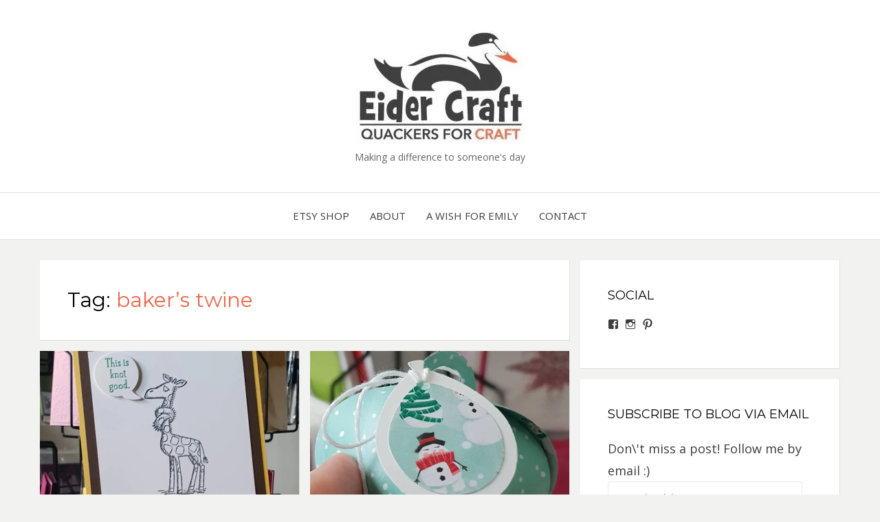

--- FILE ---
content_type: text/html; charset=UTF-8
request_url: http://eidercraft.com/tag/bakers-twine/
body_size: 17132
content:
<!DOCTYPE html>
<html lang="en-AU">
<head>
<meta charset="UTF-8">
<meta name="viewport" content="width=device-width, initial-scale=1.0">
<link rel="profile" href="http://gmpg.org/xfn/11">
<link rel="pingback" href="http://eidercraft.com/xmlrpc.php" />

<meta name='robots' content='index, follow, max-image-preview:large, max-snippet:-1, max-video-preview:-1' />

	<!-- This site is optimized with the Yoast SEO plugin v23.5 - https://yoast.com/wordpress/plugins/seo/ -->
	<title>baker&#039;s twine Archives -</title>
	<link rel="canonical" href="https://eidercraft.com/tag/bakers-twine/" />
	<meta property="og:locale" content="en_US" />
	<meta property="og:type" content="article" />
	<meta property="og:title" content="baker&#039;s twine Archives -" />
	<meta property="og:url" content="https://eidercraft.com/tag/bakers-twine/" />
	<meta name="twitter:card" content="summary_large_image" />
	<script type="application/ld+json" class="yoast-schema-graph">{"@context":"https://schema.org","@graph":[{"@type":"CollectionPage","@id":"https://eidercraft.com/tag/bakers-twine/","url":"https://eidercraft.com/tag/bakers-twine/","name":"baker's twine Archives -","isPartOf":{"@id":"https://eidercraft.com/#website"},"primaryImageOfPage":{"@id":"https://eidercraft.com/tag/bakers-twine/#primaryimage"},"image":{"@id":"https://eidercraft.com/tag/bakers-twine/#primaryimage"},"thumbnailUrl":"https://i0.wp.com/eidercraft.com/wp-content/uploads/2020/06/EiderCraft-Giraffe-colour-in-card-5.jpg?fit=888%2C888&ssl=1","breadcrumb":{"@id":"https://eidercraft.com/tag/bakers-twine/#breadcrumb"},"inLanguage":"en-AU"},{"@type":"ImageObject","inLanguage":"en-AU","@id":"https://eidercraft.com/tag/bakers-twine/#primaryimage","url":"https://i0.wp.com/eidercraft.com/wp-content/uploads/2020/06/EiderCraft-Giraffe-colour-in-card-5.jpg?fit=888%2C888&ssl=1","contentUrl":"https://i0.wp.com/eidercraft.com/wp-content/uploads/2020/06/EiderCraft-Giraffe-colour-in-card-5.jpg?fit=888%2C888&ssl=1","width":888,"height":888},{"@type":"BreadcrumbList","@id":"https://eidercraft.com/tag/bakers-twine/#breadcrumb","itemListElement":[{"@type":"ListItem","position":1,"name":"Home","item":"https://eidercraft.com/"},{"@type":"ListItem","position":2,"name":"baker's twine"}]},{"@type":"WebSite","@id":"https://eidercraft.com/#website","url":"https://eidercraft.com/","name":"","description":"Making a difference to someone&#039;s day","potentialAction":[{"@type":"SearchAction","target":{"@type":"EntryPoint","urlTemplate":"https://eidercraft.com/?s={search_term_string}"},"query-input":{"@type":"PropertyValueSpecification","valueRequired":true,"valueName":"search_term_string"}}],"inLanguage":"en-AU"}]}</script>
	<!-- / Yoast SEO plugin. -->


<link rel='dns-prefetch' href='//secure.gravatar.com' />
<link rel='dns-prefetch' href='//stats.wp.com' />
<link rel='dns-prefetch' href='//fonts.googleapis.com' />
<link rel='dns-prefetch' href='//v0.wordpress.com' />
<link rel='dns-prefetch' href='//i0.wp.com' />
<link rel='dns-prefetch' href='//c0.wp.com' />
<link rel='dns-prefetch' href='//widgets.wp.com' />
<link rel='dns-prefetch' href='//s0.wp.com' />
<link rel='dns-prefetch' href='//0.gravatar.com' />
<link rel='dns-prefetch' href='//1.gravatar.com' />
<link rel='dns-prefetch' href='//2.gravatar.com' />
<link rel="alternate" type="application/rss+xml" title=" &raquo; Feed" href="https://eidercraft.com/feed/" />
<link rel="alternate" type="application/rss+xml" title=" &raquo; Comments Feed" href="https://eidercraft.com/comments/feed/" />
<link rel="alternate" type="application/rss+xml" title=" &raquo; baker&#039;s twine Tag Feed" href="https://eidercraft.com/tag/bakers-twine/feed/" />
<script type="text/javascript">
/* <![CDATA[ */
window._wpemojiSettings = {"baseUrl":"https:\/\/s.w.org\/images\/core\/emoji\/14.0.0\/72x72\/","ext":".png","svgUrl":"https:\/\/s.w.org\/images\/core\/emoji\/14.0.0\/svg\/","svgExt":".svg","source":{"concatemoji":"http:\/\/eidercraft.com\/wp-includes\/js\/wp-emoji-release.min.js?ver=6.4.3"}};
/*! This file is auto-generated */
!function(i,n){var o,s,e;function c(e){try{var t={supportTests:e,timestamp:(new Date).valueOf()};sessionStorage.setItem(o,JSON.stringify(t))}catch(e){}}function p(e,t,n){e.clearRect(0,0,e.canvas.width,e.canvas.height),e.fillText(t,0,0);var t=new Uint32Array(e.getImageData(0,0,e.canvas.width,e.canvas.height).data),r=(e.clearRect(0,0,e.canvas.width,e.canvas.height),e.fillText(n,0,0),new Uint32Array(e.getImageData(0,0,e.canvas.width,e.canvas.height).data));return t.every(function(e,t){return e===r[t]})}function u(e,t,n){switch(t){case"flag":return n(e,"\ud83c\udff3\ufe0f\u200d\u26a7\ufe0f","\ud83c\udff3\ufe0f\u200b\u26a7\ufe0f")?!1:!n(e,"\ud83c\uddfa\ud83c\uddf3","\ud83c\uddfa\u200b\ud83c\uddf3")&&!n(e,"\ud83c\udff4\udb40\udc67\udb40\udc62\udb40\udc65\udb40\udc6e\udb40\udc67\udb40\udc7f","\ud83c\udff4\u200b\udb40\udc67\u200b\udb40\udc62\u200b\udb40\udc65\u200b\udb40\udc6e\u200b\udb40\udc67\u200b\udb40\udc7f");case"emoji":return!n(e,"\ud83e\udef1\ud83c\udffb\u200d\ud83e\udef2\ud83c\udfff","\ud83e\udef1\ud83c\udffb\u200b\ud83e\udef2\ud83c\udfff")}return!1}function f(e,t,n){var r="undefined"!=typeof WorkerGlobalScope&&self instanceof WorkerGlobalScope?new OffscreenCanvas(300,150):i.createElement("canvas"),a=r.getContext("2d",{willReadFrequently:!0}),o=(a.textBaseline="top",a.font="600 32px Arial",{});return e.forEach(function(e){o[e]=t(a,e,n)}),o}function t(e){var t=i.createElement("script");t.src=e,t.defer=!0,i.head.appendChild(t)}"undefined"!=typeof Promise&&(o="wpEmojiSettingsSupports",s=["flag","emoji"],n.supports={everything:!0,everythingExceptFlag:!0},e=new Promise(function(e){i.addEventListener("DOMContentLoaded",e,{once:!0})}),new Promise(function(t){var n=function(){try{var e=JSON.parse(sessionStorage.getItem(o));if("object"==typeof e&&"number"==typeof e.timestamp&&(new Date).valueOf()<e.timestamp+604800&&"object"==typeof e.supportTests)return e.supportTests}catch(e){}return null}();if(!n){if("undefined"!=typeof Worker&&"undefined"!=typeof OffscreenCanvas&&"undefined"!=typeof URL&&URL.createObjectURL&&"undefined"!=typeof Blob)try{var e="postMessage("+f.toString()+"("+[JSON.stringify(s),u.toString(),p.toString()].join(",")+"));",r=new Blob([e],{type:"text/javascript"}),a=new Worker(URL.createObjectURL(r),{name:"wpTestEmojiSupports"});return void(a.onmessage=function(e){c(n=e.data),a.terminate(),t(n)})}catch(e){}c(n=f(s,u,p))}t(n)}).then(function(e){for(var t in e)n.supports[t]=e[t],n.supports.everything=n.supports.everything&&n.supports[t],"flag"!==t&&(n.supports.everythingExceptFlag=n.supports.everythingExceptFlag&&n.supports[t]);n.supports.everythingExceptFlag=n.supports.everythingExceptFlag&&!n.supports.flag,n.DOMReady=!1,n.readyCallback=function(){n.DOMReady=!0}}).then(function(){return e}).then(function(){var e;n.supports.everything||(n.readyCallback(),(e=n.source||{}).concatemoji?t(e.concatemoji):e.wpemoji&&e.twemoji&&(t(e.twemoji),t(e.wpemoji)))}))}((window,document),window._wpemojiSettings);
/* ]]> */
</script>

<link rel='stylesheet' id='openid-css' href='http://eidercraft.com/wp-content/plugins/openid/f/openid.css?ver=519' type='text/css' media='all' />
<link rel='stylesheet' id='sbi_styles-css' href='http://eidercraft.com/wp-content/plugins/instagram-feed/css/sbi-styles.min.css?ver=6.10.0' type='text/css' media='all' />
<style id='wp-emoji-styles-inline-css' type='text/css'>

	img.wp-smiley, img.emoji {
		display: inline !important;
		border: none !important;
		box-shadow: none !important;
		height: 1em !important;
		width: 1em !important;
		margin: 0 0.07em !important;
		vertical-align: -0.1em !important;
		background: none !important;
		padding: 0 !important;
	}
</style>
<link rel='stylesheet' id='wp-block-library-css' href='https://c0.wp.com/c/6.4.3/wp-includes/css/dist/block-library/style.min.css' type='text/css' media='all' />
<link rel='stylesheet' id='mediaelement-css' href='https://c0.wp.com/c/6.4.3/wp-includes/js/mediaelement/mediaelementplayer-legacy.min.css' type='text/css' media='all' />
<link rel='stylesheet' id='wp-mediaelement-css' href='https://c0.wp.com/c/6.4.3/wp-includes/js/mediaelement/wp-mediaelement.min.css' type='text/css' media='all' />
<style id='jetpack-sharing-buttons-style-inline-css' type='text/css'>
.jetpack-sharing-buttons__services-list{display:flex;flex-direction:row;flex-wrap:wrap;gap:0;list-style-type:none;margin:5px;padding:0}.jetpack-sharing-buttons__services-list.has-small-icon-size{font-size:12px}.jetpack-sharing-buttons__services-list.has-normal-icon-size{font-size:16px}.jetpack-sharing-buttons__services-list.has-large-icon-size{font-size:24px}.jetpack-sharing-buttons__services-list.has-huge-icon-size{font-size:36px}@media print{.jetpack-sharing-buttons__services-list{display:none!important}}.editor-styles-wrapper .wp-block-jetpack-sharing-buttons{gap:0;padding-inline-start:0}ul.jetpack-sharing-buttons__services-list.has-background{padding:1.25em 2.375em}
</style>
<style id='classic-theme-styles-inline-css' type='text/css'>
/*! This file is auto-generated */
.wp-block-button__link{color:#fff;background-color:#32373c;border-radius:9999px;box-shadow:none;text-decoration:none;padding:calc(.667em + 2px) calc(1.333em + 2px);font-size:1.125em}.wp-block-file__button{background:#32373c;color:#fff;text-decoration:none}
</style>
<style id='global-styles-inline-css' type='text/css'>
body{--wp--preset--color--black: #000000;--wp--preset--color--cyan-bluish-gray: #abb8c3;--wp--preset--color--white: #ffffff;--wp--preset--color--pale-pink: #f78da7;--wp--preset--color--vivid-red: #cf2e2e;--wp--preset--color--luminous-vivid-orange: #ff6900;--wp--preset--color--luminous-vivid-amber: #fcb900;--wp--preset--color--light-green-cyan: #7bdcb5;--wp--preset--color--vivid-green-cyan: #00d084;--wp--preset--color--pale-cyan-blue: #8ed1fc;--wp--preset--color--vivid-cyan-blue: #0693e3;--wp--preset--color--vivid-purple: #9b51e0;--wp--preset--gradient--vivid-cyan-blue-to-vivid-purple: linear-gradient(135deg,rgba(6,147,227,1) 0%,rgb(155,81,224) 100%);--wp--preset--gradient--light-green-cyan-to-vivid-green-cyan: linear-gradient(135deg,rgb(122,220,180) 0%,rgb(0,208,130) 100%);--wp--preset--gradient--luminous-vivid-amber-to-luminous-vivid-orange: linear-gradient(135deg,rgba(252,185,0,1) 0%,rgba(255,105,0,1) 100%);--wp--preset--gradient--luminous-vivid-orange-to-vivid-red: linear-gradient(135deg,rgba(255,105,0,1) 0%,rgb(207,46,46) 100%);--wp--preset--gradient--very-light-gray-to-cyan-bluish-gray: linear-gradient(135deg,rgb(238,238,238) 0%,rgb(169,184,195) 100%);--wp--preset--gradient--cool-to-warm-spectrum: linear-gradient(135deg,rgb(74,234,220) 0%,rgb(151,120,209) 20%,rgb(207,42,186) 40%,rgb(238,44,130) 60%,rgb(251,105,98) 80%,rgb(254,248,76) 100%);--wp--preset--gradient--blush-light-purple: linear-gradient(135deg,rgb(255,206,236) 0%,rgb(152,150,240) 100%);--wp--preset--gradient--blush-bordeaux: linear-gradient(135deg,rgb(254,205,165) 0%,rgb(254,45,45) 50%,rgb(107,0,62) 100%);--wp--preset--gradient--luminous-dusk: linear-gradient(135deg,rgb(255,203,112) 0%,rgb(199,81,192) 50%,rgb(65,88,208) 100%);--wp--preset--gradient--pale-ocean: linear-gradient(135deg,rgb(255,245,203) 0%,rgb(182,227,212) 50%,rgb(51,167,181) 100%);--wp--preset--gradient--electric-grass: linear-gradient(135deg,rgb(202,248,128) 0%,rgb(113,206,126) 100%);--wp--preset--gradient--midnight: linear-gradient(135deg,rgb(2,3,129) 0%,rgb(40,116,252) 100%);--wp--preset--font-size--small: 13px;--wp--preset--font-size--medium: 20px;--wp--preset--font-size--large: 36px;--wp--preset--font-size--x-large: 42px;--wp--preset--spacing--20: 0.44rem;--wp--preset--spacing--30: 0.67rem;--wp--preset--spacing--40: 1rem;--wp--preset--spacing--50: 1.5rem;--wp--preset--spacing--60: 2.25rem;--wp--preset--spacing--70: 3.38rem;--wp--preset--spacing--80: 5.06rem;--wp--preset--shadow--natural: 6px 6px 9px rgba(0, 0, 0, 0.2);--wp--preset--shadow--deep: 12px 12px 50px rgba(0, 0, 0, 0.4);--wp--preset--shadow--sharp: 6px 6px 0px rgba(0, 0, 0, 0.2);--wp--preset--shadow--outlined: 6px 6px 0px -3px rgba(255, 255, 255, 1), 6px 6px rgba(0, 0, 0, 1);--wp--preset--shadow--crisp: 6px 6px 0px rgba(0, 0, 0, 1);}:where(.is-layout-flex){gap: 0.5em;}:where(.is-layout-grid){gap: 0.5em;}body .is-layout-flow > .alignleft{float: left;margin-inline-start: 0;margin-inline-end: 2em;}body .is-layout-flow > .alignright{float: right;margin-inline-start: 2em;margin-inline-end: 0;}body .is-layout-flow > .aligncenter{margin-left: auto !important;margin-right: auto !important;}body .is-layout-constrained > .alignleft{float: left;margin-inline-start: 0;margin-inline-end: 2em;}body .is-layout-constrained > .alignright{float: right;margin-inline-start: 2em;margin-inline-end: 0;}body .is-layout-constrained > .aligncenter{margin-left: auto !important;margin-right: auto !important;}body .is-layout-constrained > :where(:not(.alignleft):not(.alignright):not(.alignfull)){max-width: var(--wp--style--global--content-size);margin-left: auto !important;margin-right: auto !important;}body .is-layout-constrained > .alignwide{max-width: var(--wp--style--global--wide-size);}body .is-layout-flex{display: flex;}body .is-layout-flex{flex-wrap: wrap;align-items: center;}body .is-layout-flex > *{margin: 0;}body .is-layout-grid{display: grid;}body .is-layout-grid > *{margin: 0;}:where(.wp-block-columns.is-layout-flex){gap: 2em;}:where(.wp-block-columns.is-layout-grid){gap: 2em;}:where(.wp-block-post-template.is-layout-flex){gap: 1.25em;}:where(.wp-block-post-template.is-layout-grid){gap: 1.25em;}.has-black-color{color: var(--wp--preset--color--black) !important;}.has-cyan-bluish-gray-color{color: var(--wp--preset--color--cyan-bluish-gray) !important;}.has-white-color{color: var(--wp--preset--color--white) !important;}.has-pale-pink-color{color: var(--wp--preset--color--pale-pink) !important;}.has-vivid-red-color{color: var(--wp--preset--color--vivid-red) !important;}.has-luminous-vivid-orange-color{color: var(--wp--preset--color--luminous-vivid-orange) !important;}.has-luminous-vivid-amber-color{color: var(--wp--preset--color--luminous-vivid-amber) !important;}.has-light-green-cyan-color{color: var(--wp--preset--color--light-green-cyan) !important;}.has-vivid-green-cyan-color{color: var(--wp--preset--color--vivid-green-cyan) !important;}.has-pale-cyan-blue-color{color: var(--wp--preset--color--pale-cyan-blue) !important;}.has-vivid-cyan-blue-color{color: var(--wp--preset--color--vivid-cyan-blue) !important;}.has-vivid-purple-color{color: var(--wp--preset--color--vivid-purple) !important;}.has-black-background-color{background-color: var(--wp--preset--color--black) !important;}.has-cyan-bluish-gray-background-color{background-color: var(--wp--preset--color--cyan-bluish-gray) !important;}.has-white-background-color{background-color: var(--wp--preset--color--white) !important;}.has-pale-pink-background-color{background-color: var(--wp--preset--color--pale-pink) !important;}.has-vivid-red-background-color{background-color: var(--wp--preset--color--vivid-red) !important;}.has-luminous-vivid-orange-background-color{background-color: var(--wp--preset--color--luminous-vivid-orange) !important;}.has-luminous-vivid-amber-background-color{background-color: var(--wp--preset--color--luminous-vivid-amber) !important;}.has-light-green-cyan-background-color{background-color: var(--wp--preset--color--light-green-cyan) !important;}.has-vivid-green-cyan-background-color{background-color: var(--wp--preset--color--vivid-green-cyan) !important;}.has-pale-cyan-blue-background-color{background-color: var(--wp--preset--color--pale-cyan-blue) !important;}.has-vivid-cyan-blue-background-color{background-color: var(--wp--preset--color--vivid-cyan-blue) !important;}.has-vivid-purple-background-color{background-color: var(--wp--preset--color--vivid-purple) !important;}.has-black-border-color{border-color: var(--wp--preset--color--black) !important;}.has-cyan-bluish-gray-border-color{border-color: var(--wp--preset--color--cyan-bluish-gray) !important;}.has-white-border-color{border-color: var(--wp--preset--color--white) !important;}.has-pale-pink-border-color{border-color: var(--wp--preset--color--pale-pink) !important;}.has-vivid-red-border-color{border-color: var(--wp--preset--color--vivid-red) !important;}.has-luminous-vivid-orange-border-color{border-color: var(--wp--preset--color--luminous-vivid-orange) !important;}.has-luminous-vivid-amber-border-color{border-color: var(--wp--preset--color--luminous-vivid-amber) !important;}.has-light-green-cyan-border-color{border-color: var(--wp--preset--color--light-green-cyan) !important;}.has-vivid-green-cyan-border-color{border-color: var(--wp--preset--color--vivid-green-cyan) !important;}.has-pale-cyan-blue-border-color{border-color: var(--wp--preset--color--pale-cyan-blue) !important;}.has-vivid-cyan-blue-border-color{border-color: var(--wp--preset--color--vivid-cyan-blue) !important;}.has-vivid-purple-border-color{border-color: var(--wp--preset--color--vivid-purple) !important;}.has-vivid-cyan-blue-to-vivid-purple-gradient-background{background: var(--wp--preset--gradient--vivid-cyan-blue-to-vivid-purple) !important;}.has-light-green-cyan-to-vivid-green-cyan-gradient-background{background: var(--wp--preset--gradient--light-green-cyan-to-vivid-green-cyan) !important;}.has-luminous-vivid-amber-to-luminous-vivid-orange-gradient-background{background: var(--wp--preset--gradient--luminous-vivid-amber-to-luminous-vivid-orange) !important;}.has-luminous-vivid-orange-to-vivid-red-gradient-background{background: var(--wp--preset--gradient--luminous-vivid-orange-to-vivid-red) !important;}.has-very-light-gray-to-cyan-bluish-gray-gradient-background{background: var(--wp--preset--gradient--very-light-gray-to-cyan-bluish-gray) !important;}.has-cool-to-warm-spectrum-gradient-background{background: var(--wp--preset--gradient--cool-to-warm-spectrum) !important;}.has-blush-light-purple-gradient-background{background: var(--wp--preset--gradient--blush-light-purple) !important;}.has-blush-bordeaux-gradient-background{background: var(--wp--preset--gradient--blush-bordeaux) !important;}.has-luminous-dusk-gradient-background{background: var(--wp--preset--gradient--luminous-dusk) !important;}.has-pale-ocean-gradient-background{background: var(--wp--preset--gradient--pale-ocean) !important;}.has-electric-grass-gradient-background{background: var(--wp--preset--gradient--electric-grass) !important;}.has-midnight-gradient-background{background: var(--wp--preset--gradient--midnight) !important;}.has-small-font-size{font-size: var(--wp--preset--font-size--small) !important;}.has-medium-font-size{font-size: var(--wp--preset--font-size--medium) !important;}.has-large-font-size{font-size: var(--wp--preset--font-size--large) !important;}.has-x-large-font-size{font-size: var(--wp--preset--font-size--x-large) !important;}
.wp-block-navigation a:where(:not(.wp-element-button)){color: inherit;}
:where(.wp-block-post-template.is-layout-flex){gap: 1.25em;}:where(.wp-block-post-template.is-layout-grid){gap: 1.25em;}
:where(.wp-block-columns.is-layout-flex){gap: 2em;}:where(.wp-block-columns.is-layout-grid){gap: 2em;}
.wp-block-pullquote{font-size: 1.5em;line-height: 1.6;}
</style>
<link rel='stylesheet' id='contact-form-7-css' href='http://eidercraft.com/wp-content/plugins/contact-form-7/includes/css/styles.css?ver=5.9.8' type='text/css' media='all' />
<link rel='stylesheet' id='jpibfi-style-css' href='http://eidercraft.com/wp-content/plugins/jquery-pin-it-button-for-images/css/client.css?ver=3.0.6' type='text/css' media='all' />
<link rel='stylesheet' id='bezel-bootstrap-grid-css' href='http://eidercraft.com/wp-content/themes/bezel/css/bootstrap-grid.css?ver=6.4.3' type='text/css' media='all' />
<link rel='stylesheet' id='font-awesome-css' href='http://eidercraft.com/wp-content/themes/bezel/css/font-awesome.css?ver=6.4.3' type='text/css' media='all' />
<link rel='stylesheet' id='bezel-fonts-css' href='https://fonts.googleapis.com/css?family=Montserrat%3A400%2C700%7COpen+Sans%3A400%2C400i%2C700%2C700i&#038;subset=latin%2Clatin-ext' type='text/css' media='all' />
<link rel='stylesheet' id='bezel-style-css' href='http://eidercraft.com/wp-content/themes/bezel/style.css?ver=6.4.3' type='text/css' media='all' />
<style id='bezel-style-inline-css' type='text/css'>
.credits-designer { clip: rect(1px, 1px, 1px, 1px); position: absolute; }
</style>
<link rel='stylesheet' id='forget-about-shortcode-buttons-css' href='http://eidercraft.com/wp-content/plugins/forget-about-shortcode-buttons/public/css/button-styles.css?ver=2.1.3' type='text/css' media='all' />
<link rel='stylesheet' id='__EPYT__style-css' href='http://eidercraft.com/wp-content/plugins/youtube-embed-plus/styles/ytprefs.min.css?ver=14.2.3' type='text/css' media='all' />
<style id='__EPYT__style-inline-css' type='text/css'>

                .epyt-gallery-thumb {
                        width: 33.333%;
                }
                
</style>
<link rel='stylesheet' id='jetpack_css-css' href='https://c0.wp.com/p/jetpack/13.6/css/jetpack.css' type='text/css' media='all' />
<script type="text/javascript" src="https://c0.wp.com/c/6.4.3/wp-includes/js/jquery/jquery.min.js" id="jquery-core-js"></script>
<script type="text/javascript" src="https://c0.wp.com/c/6.4.3/wp-includes/js/jquery/jquery-migrate.min.js" id="jquery-migrate-js"></script>
<script type="text/javascript" id="__ytprefs__-js-extra">
/* <![CDATA[ */
var _EPYT_ = {"ajaxurl":"https:\/\/eidercraft.com\/wp-admin\/admin-ajax.php","security":"658ed6301d","gallery_scrolloffset":"20","eppathtoscripts":"http:\/\/eidercraft.com\/wp-content\/plugins\/youtube-embed-plus\/scripts\/","eppath":"http:\/\/eidercraft.com\/wp-content\/plugins\/youtube-embed-plus\/","epresponsiveselector":"[\"iframe.__youtube_prefs_widget__\"]","epdovol":"1","version":"14.2.3","evselector":"iframe.__youtube_prefs__[src], iframe[src*=\"youtube.com\/embed\/\"], iframe[src*=\"youtube-nocookie.com\/embed\/\"]","ajax_compat":"","maxres_facade":"eager","ytapi_load":"light","pause_others":"","stopMobileBuffer":"1","facade_mode":"","not_live_on_channel":""};
/* ]]> */
</script>
<script type="text/javascript" src="http://eidercraft.com/wp-content/plugins/youtube-embed-plus/scripts/ytprefs.min.js?ver=14.2.3" id="__ytprefs__-js"></script>
<link rel="https://api.w.org/" href="https://eidercraft.com/wp-json/" /><link rel="alternate" type="application/json" href="https://eidercraft.com/wp-json/wp/v2/tags/495" /><link rel="EditURI" type="application/rsd+xml" title="RSD" href="https://eidercraft.com/xmlrpc.php?rsd" />
<meta name="generator" content="WordPress 6.4.3" />
<meta name="p:domain_verify" content="f403d45a87f29951a172952684c79869"/>
<meta name="p:domain_verify" content="1b54d548019289f807a0cee419ba03cc"/><style type="text/css">
	a.pinit-button.custom span {
		}

	.pinit-hover {
		opacity: 0.8 !important;
		filter: alpha(opacity=80) !important;
	}
	a.pinit-button {
	border-bottom: 0 !important;
	box-shadow: none !important;
	margin-bottom: 0 !important;
}
a.pinit-button::after {
    display: none;
}</style>
			<style>img#wpstats{display:none}</style>
		
	
	<style type="text/css" id="wp-custom-css">/*
You can add your own CSS here.

Click the help icon above to learn more.
*/</style></head>
<body class="archive tag tag-bakers-twine tag-495 wp-custom-logo metaslider-plugin hfeed has-site-branding has-right-sidebar">
<div id="page" class="site-wrapper site">

	<header id="masthead" class="site-header">
		<div class="container">
			<div class="row">
				<div class="col-xxl-12">

					<div class="site-header-inside">

						<div class="site-branding-wrapper">
							<div class="site-logo-wrapper"><a href="https://eidercraft.com/" class="custom-logo-link" rel="home"><img width="246" height="168" src="https://i0.wp.com/eidercraft.com/wp-content/uploads/2017/06/Logo2-e1497243425596.jpeg?fit=246%2C168&amp;ssl=1" class="custom-logo" alt="" decoding="async" data-attachment-id="30" data-permalink="https://eidercraft.com/?attachment_id=30#main" data-orig-file="https://i0.wp.com/eidercraft.com/wp-content/uploads/2017/06/Logo2-e1497243425596.jpeg?fit=246%2C168&amp;ssl=1" data-orig-size="246,168" data-comments-opened="1" data-image-meta="{&quot;aperture&quot;:&quot;0&quot;,&quot;credit&quot;:&quot;&quot;,&quot;camera&quot;:&quot;&quot;,&quot;caption&quot;:&quot;&quot;,&quot;created_timestamp&quot;:&quot;0&quot;,&quot;copyright&quot;:&quot;&quot;,&quot;focal_length&quot;:&quot;0&quot;,&quot;iso&quot;:&quot;0&quot;,&quot;shutter_speed&quot;:&quot;0&quot;,&quot;title&quot;:&quot;&quot;,&quot;orientation&quot;:&quot;0&quot;}" data-image-title="Logo2" data-image-description="" data-image-caption="" data-medium-file="https://i0.wp.com/eidercraft.com/wp-content/uploads/2017/06/Logo2-e1497243425596.jpeg?fit=300%2C244&amp;ssl=1" data-large-file="https://i0.wp.com/eidercraft.com/wp-content/uploads/2017/06/Logo2-e1497243425596.jpeg?fit=246%2C168&amp;ssl=1" tabindex="0" role="button" /></a></div>
							<div class="site-branding">
								<h2 class="site-title"><a href="https://eidercraft.com/" title="" rel="home"></a></h2>
																<h3 class="site-description">Making a difference to someone&#039;s day</h3>
															</div>
						</div><!-- .site-branding-wrapper -->

						<div class="toggle-menu-wrapper">
							<a href="#main-navigation-responsive" title="Menu" class="toggle-menu-control">
								<span class="screen-reader-text">Menu</span>
							</a>
						</div>

					</div><!-- .site-header-inside -->

				</div><!-- .col-xxl-12 -->
			</div><!-- .row -->
		</div><!-- .container -->
	</header><!-- #masthead -->

	<nav id="site-navigation" class="main-navigation">
		<div class="container">
			<div class="row">
				<div class="col-xxl-12">

					<div class="main-navigation-inside">

						<a class="skip-link screen-reader-text" href="#content">Skip to content</a>

						<div class="site-primary-menu"><ul id="menu-main-menu" class="primary-menu sf-menu"><li id="menu-item-17" class="menu-item menu-item-type-custom menu-item-object-custom menu-item-17"><a href="https://www.etsy.com/au/shop/EiderCraft">Etsy Shop</a></li>
<li id="menu-item-25" class="menu-item menu-item-type-post_type menu-item-object-page menu-item-25"><a href="https://eidercraft.com/about/">About</a></li>
<li id="menu-item-590" class="menu-item menu-item-type-post_type menu-item-object-page menu-item-590"><a href="https://eidercraft.com/a-wish-for-emily/">A Wish for Emily</a></li>
<li id="menu-item-16" class="menu-item menu-item-type-post_type menu-item-object-page menu-item-16"><a href="https://eidercraft.com/contact/">Contact</a></li>
</ul></div>
					</div><!-- .main-navigation-inside -->

				</div><!-- .col-xxl-12 -->
			</div><!-- .row -->
		</div><!-- .container -->
	</nav><!-- .main-navigation -->

	<div id="content" class="site-content">

	<div class="container">
		<div class="row">

			<section id="primary" class="content-area col-12 col-sm-12 col-md-12 col-lg-8 col-xl-8 col-xxl-8">
				<main id="main" class="site-main">

				
					<header class="page-header">
						<h1 class="page-title">Tag: <span>baker&#8217;s twine</span></h1>					</header><!-- .page-header -->

					<div id="post-wrapper" class="post-wrapper post-wrapper-archive">
										
						
<article id="post-5559" class="post-5559 post type-post status-publish format-standard has-post-thumbnail hentry category-card-concepts category-make-it-monday tag-awishforemily tag-loveitchopit tag-a-wish-for-emily tag-back-on-your-feet-stamp-set tag-bakers-twine tag-card-concepts tag-colouring-in-card tag-designer-series-paper tag-eidercraft tag-encouragement tag-experimenting tag-get-well-card tag-giraffe-card tag-handmade-cards tag-handmade-kindness tag-inspiration tag-make-it-monday tag-making-a-difference tag-new-design tag-stampin-up tag-stampin-up-demonstrator">
	<div class="post-content-wrapper post-content-wrapper-archive">

		<div class="entry-image-wrapper entry-image-wrapper-archive"><figure class="post-thumbnail post-thumbnail-archive"><a href="https://eidercraft.com/make-it-monday-colouring-cards/"><input class="jpibfi" type="hidden"><img width="754" height="566" src="https://i0.wp.com/eidercraft.com/wp-content/uploads/2020/06/EiderCraft-Giraffe-colour-in-card-5.jpg?resize=754%2C566&amp;ssl=1" class="img-featured img-featured-retina img-responsive wp-post-image" alt="Make it Monday: Colouring Cards!" decoding="async" fetchpriority="high" srcset="https://i0.wp.com/eidercraft.com/wp-content/uploads/2020/06/EiderCraft-Giraffe-colour-in-card-5.jpg?resize=754%2C566&amp;ssl=1 754w, https://i0.wp.com/eidercraft.com/wp-content/uploads/2020/06/EiderCraft-Giraffe-colour-in-card-5.jpg?resize=377%2C283&amp;ssl=1 377w" sizes="(max-width: 754px) 100vw, 754px" data-attachment-id="5567" data-permalink="https://eidercraft.com/make-it-monday-colouring-cards/eidercraft-giraffe-colour-in-card-5/#main" data-orig-file="https://i0.wp.com/eidercraft.com/wp-content/uploads/2020/06/EiderCraft-Giraffe-colour-in-card-5.jpg?fit=888%2C888&amp;ssl=1" data-orig-size="888,888" data-comments-opened="1" data-image-meta="{&quot;aperture&quot;:&quot;0&quot;,&quot;credit&quot;:&quot;&quot;,&quot;camera&quot;:&quot;&quot;,&quot;caption&quot;:&quot;&quot;,&quot;created_timestamp&quot;:&quot;0&quot;,&quot;copyright&quot;:&quot;&quot;,&quot;focal_length&quot;:&quot;0&quot;,&quot;iso&quot;:&quot;0&quot;,&quot;shutter_speed&quot;:&quot;0&quot;,&quot;title&quot;:&quot;&quot;,&quot;orientation&quot;:&quot;0&quot;}" data-image-title="EiderCraft Giraffe colour in card 5" data-image-description="" data-image-caption="" data-medium-file="https://i0.wp.com/eidercraft.com/wp-content/uploads/2020/06/EiderCraft-Giraffe-colour-in-card-5.jpg?fit=300%2C300&amp;ssl=1" data-large-file="https://i0.wp.com/eidercraft.com/wp-content/uploads/2020/06/EiderCraft-Giraffe-colour-in-card-5.jpg?fit=317%2C317&amp;ssl=1" tabindex="0" role="button" data-jpibfi-post-excerpt="" data-jpibfi-post-url="https://eidercraft.com/make-it-monday-colouring-cards/" data-jpibfi-post-title="Make it Monday: Colouring Cards!" data-jpibfi-src="https://i0.wp.com/eidercraft.com/wp-content/uploads/2020/06/EiderCraft-Giraffe-colour-in-card-5.jpg?resize=754%2C566&amp;ssl=1" ></a></figure></div>
		<div class="entry-data-wrapper entry-data-wrapper-archive">
			<div class="entry-header-wrapper entry-header-wrapper-archive">
								<div class="entry-meta entry-meta-header-before">
					<ul>
						<li><span class="post-first-category"><a href="https://eidercraft.com/category/card-concepts/" title="Card Concepts">Card Concepts</a></span></li>
											</ul>
				</div><!-- .entry-meta -->
				
				<header class="entry-header">
					<h1 class="entry-title"><a href="https://eidercraft.com/make-it-monday-colouring-cards/" rel="bookmark">Make it Monday: Colouring Cards!</a></h1>				</header><!-- .entry-header -->

								<div class="entry-meta entry-meta-header-after">
					<ul>
						<li><span class="posted-on"><span class="screen-reader-text">Posted on</span><a href="https://eidercraft.com/make-it-monday-colouring-cards/" rel="bookmark"> <time class="entry-date published" datetime="2020-06-08T21:30:58+10:00">June 8, 2020</time><time class="updated" datetime="2020-06-08T21:58:45+10:00">June 8, 2020</time></a></span></li>
						<li><span class="byline"> by <span class="author vcard"><a class="url fn n" href="https://eidercraft.com/author/admin/">Megan</a></span></span></li>
					</ul>
				</div><!-- .entry-meta -->
							</div><!-- .entry-header-wrapper -->

						<div class="entry-summary">
				<input class="jpibfi" type="hidden"><p>Hello friends! I&#8217;m really enjoying thinking about designs for kid&#8217;s cards this month and this card was inspired by the very talented Kelly Kent:  She&#8217;s made numerous DIY colouring cards&hellip;</p>
			</div><!-- .entry-summary -->
			
			<div class="more-link-wrapper">
				<a href="https://eidercraft.com/make-it-monday-colouring-cards/" class="more-link">Read More</a>
			</div><!-- .more-link-wrapper -->
		</div><!-- .entry-data-wrapper -->

	</div><!-- .post-content-wrapper -->
</article><!-- #post-## -->

					
						
<article id="post-3935" class="post-3935 post type-post status-publish format-standard has-post-thumbnail hentry category-countdown-to-christmas-2019 tag-awishforemily tag-bakers-twine tag-balloon-punch tag-balloons tag-christmas-2019 tag-colourful tag-designer-series-paper tag-die-cutting tag-eidercraft tag-encouragement tag-handmade-kindness tag-hersheys-nuggets tag-inspiration tag-let-is-snow-dsp tag-mini-curvy-keepsake-box tag-stampin-up tag-stampin-up-demonstrator tag-stocking-stuffer tag-sweets-or-treats">
	<div class="post-content-wrapper post-content-wrapper-archive">

		<div class="entry-image-wrapper entry-image-wrapper-archive"><figure class="post-thumbnail post-thumbnail-archive"><a href="https://eidercraft.com/countdown-to-christmas-2019-7-weeks/"><input class="jpibfi" type="hidden"><img width="754" height="566" src="https://i0.wp.com/eidercraft.com/wp-content/uploads/2019/11/20191106_1355374748257724500759811.jpg?resize=754%2C566&amp;ssl=1" class="img-featured img-featured-retina img-responsive wp-post-image" alt="Countdown to Christmas 2019: 7 weeks!" decoding="async" srcset="https://i0.wp.com/eidercraft.com/wp-content/uploads/2019/11/20191106_1355374748257724500759811.jpg?resize=754%2C566&amp;ssl=1 754w, https://i0.wp.com/eidercraft.com/wp-content/uploads/2019/11/20191106_1355374748257724500759811.jpg?resize=377%2C283&amp;ssl=1 377w" sizes="(max-width: 754px) 100vw, 754px" data-attachment-id="4609" data-permalink="https://eidercraft.com/countdown-to-christmas-2019-7-weeks/20191106_1355374748257724500759811/#main" data-orig-file="https://i0.wp.com/eidercraft.com/wp-content/uploads/2019/11/20191106_1355374748257724500759811.jpg?fit=1436%2C1436&amp;ssl=1" data-orig-size="1436,1436" data-comments-opened="1" data-image-meta="{&quot;aperture&quot;:&quot;0&quot;,&quot;credit&quot;:&quot;&quot;,&quot;camera&quot;:&quot;&quot;,&quot;caption&quot;:&quot;&quot;,&quot;created_timestamp&quot;:&quot;0&quot;,&quot;copyright&quot;:&quot;&quot;,&quot;focal_length&quot;:&quot;0&quot;,&quot;iso&quot;:&quot;0&quot;,&quot;shutter_speed&quot;:&quot;0&quot;,&quot;title&quot;:&quot;&quot;,&quot;orientation&quot;:&quot;0&quot;}" data-image-title="20191106_1355374748257724500759811.jpg" data-image-description="" data-image-caption="" data-medium-file="https://i0.wp.com/eidercraft.com/wp-content/uploads/2019/11/20191106_1355374748257724500759811.jpg?fit=300%2C300&amp;ssl=1" data-large-file="https://i0.wp.com/eidercraft.com/wp-content/uploads/2019/11/20191106_1355374748257724500759811.jpg?fit=317%2C317&amp;ssl=1" tabindex="0" role="button" data-jpibfi-post-excerpt="" data-jpibfi-post-url="https://eidercraft.com/countdown-to-christmas-2019-7-weeks/" data-jpibfi-post-title="Countdown to Christmas 2019: 7 weeks!" data-jpibfi-src="https://i0.wp.com/eidercraft.com/wp-content/uploads/2019/11/20191106_1355374748257724500759811.jpg?resize=754%2C566&amp;ssl=1" ></a></figure></div>
		<div class="entry-data-wrapper entry-data-wrapper-archive">
			<div class="entry-header-wrapper entry-header-wrapper-archive">
								<div class="entry-meta entry-meta-header-before">
					<ul>
						<li><span class="post-first-category"><a href="https://eidercraft.com/category/countdown-to-christmas-2019/" title="Countdown to Christmas 2019">Countdown to Christmas 2019</a></span></li>
											</ul>
				</div><!-- .entry-meta -->
				
				<header class="entry-header">
					<h1 class="entry-title"><a href="https://eidercraft.com/countdown-to-christmas-2019-7-weeks/" rel="bookmark">Countdown to Christmas 2019: 7 weeks!</a></h1>				</header><!-- .entry-header -->

								<div class="entry-meta entry-meta-header-after">
					<ul>
						<li><span class="posted-on"><span class="screen-reader-text">Posted on</span><a href="https://eidercraft.com/countdown-to-christmas-2019-7-weeks/" rel="bookmark"> <time class="entry-date published" datetime="2019-11-06T13:57:36+11:00">November 6, 2019</time><time class="updated" datetime="2019-11-06T15:54:42+11:00">November 6, 2019</time></a></span></li>
						<li><span class="byline"> by <span class="author vcard"><a class="url fn n" href="https://eidercraft.com/author/admin/">Megan</a></span></span></li>
					</ul>
				</div><!-- .entry-meta -->
							</div><!-- .entry-header-wrapper -->

						<div class="entry-summary">
				<input class="jpibfi" type="hidden"><p>Hello friends! Hmm, 7 weeks &#8217;til Christmas is sounding a little more serious!! Have you had a chance to start your Christmas shopping yet??  I have a custom order to&hellip;</p>
			</div><!-- .entry-summary -->
			
			<div class="more-link-wrapper">
				<a href="https://eidercraft.com/countdown-to-christmas-2019-7-weeks/" class="more-link">Read More</a>
			</div><!-- .more-link-wrapper -->
		</div><!-- .entry-data-wrapper -->

	</div><!-- .post-content-wrapper -->
</article><!-- #post-## -->

										</div><!-- .post-wrapper -->

					
				
				</main><!-- #main -->
			</section><!-- #primary -->

			<div id="site-sidebar" class="sidebar-area col-12 col-sm-12 col-md-12 col-lg-4 col-xl-4 col-xxl-4">
	<div id="secondary" class="sidebar widget-area sidebar-widget-area">
		<aside id="wpcom_social_media_icons_widget-2" class="widget widget_wpcom_social_media_icons_widget"><h2 class="widget-title">SOCIAL</h2><ul><li><a href="https://www.facebook.com/eidercraft/" class="genericon genericon-facebook" target="_blank"><span class="screen-reader-text">View eidercraft&#8217;s profile on Facebook</span></a></li><li><a href="https://www.instagram.com/eidercraft/" class="genericon genericon-instagram" target="_blank"><span class="screen-reader-text">View eidercraft&#8217;s profile on Instagram</span></a></li><li><a href="https://www.pinterest.com/eidercraft/" class="genericon genericon-pinterest" target="_blank"><span class="screen-reader-text">View eidercraft&#8217;s profile on Pinterest</span></a></li></ul></aside><aside id="blog_subscription-2" class="widget widget_blog_subscription jetpack_subscription_widget"><h2 class="widget-title">Subscribe to Blog via Email</h2>
			<div class="wp-block-jetpack-subscriptions__container">
			<form action="#" method="post" accept-charset="utf-8" id="subscribe-blog-blog_subscription-2"
				data-blog="113649415"
				data-post_access_level="everybody" >
									<div id="subscribe-text"><p>Don\'t miss a post! Follow me by email :)</p>
</div>
										<p id="subscribe-email">
						<label id="jetpack-subscribe-label"
							class="screen-reader-text"
							for="subscribe-field-blog_subscription-2">
							Email Address						</label>
						<input type="email" name="email" required="required"
																					value=""
							id="subscribe-field-blog_subscription-2"
							placeholder="Email Address"
						/>
					</p>

					<p id="subscribe-submit"
											>
						<input type="hidden" name="action" value="subscribe"/>
						<input type="hidden" name="source" value="http://eidercraft.com/tag/bakers-twine/"/>
						<input type="hidden" name="sub-type" value="widget"/>
						<input type="hidden" name="redirect_fragment" value="subscribe-blog-blog_subscription-2"/>
						<input type="hidden" id="_wpnonce" name="_wpnonce" value="b27221034f" /><input type="hidden" name="_wp_http_referer" value="/tag/bakers-twine/" />						<button type="submit"
															class="wp-block-button__link"
																					name="jetpack_subscriptions_widget"
						>
							Subscribe						</button>
					</p>
							</form>
						</div>
			
</aside><aside id="search-2" class="widget widget_search">
<form role="search" method="get" class="search-form" action="https://eidercraft.com/">
	<label>
		<span class="screen-reader-text">Search for:</span>
		<input type="search" class="search-field" placeholder="Search &hellip;" value="" name="s" title="Search for:" />
	</label>
	<button type="submit" class="search-submit"><span class="screen-reader-text">Search</span></button>
</form>
</aside><aside id="categories-2" class="widget widget_categories"><h2 class="widget-title">Categories</h2>
			<ul>
					<li class="cat-item cat-item-29"><a href="https://eidercraft.com/category/a-wish-for-emily/">A Wish for Emily</a>
</li>
	<li class="cat-item cat-item-57"><a href="https://eidercraft.com/category/card-concepts/">Card Concepts</a>
</li>
	<li class="cat-item cat-item-56"><a href="https://eidercraft.com/category/card-swaps/">Card Swaps</a>
</li>
	<li class="cat-item cat-item-74"><a href="https://eidercraft.com/category/christmas-and-holiday-cards/">Christmas and Holiday Cards</a>
</li>
	<li class="cat-item cat-item-4"><a href="https://eidercraft.com/category/colour-inkspiration-challenges/">Colour INKspiration Challenges</a>
</li>
	<li class="cat-item cat-item-194"><a href="https://eidercraft.com/category/countdown-to-christmas-2018/">Countdown to Christmas 2018</a>
</li>
	<li class="cat-item cat-item-437"><a href="https://eidercraft.com/category/countdown-to-christmas-2019/">Countdown to Christmas 2019</a>
</li>
	<li class="cat-item cat-item-660"><a href="https://eidercraft.com/category/countdown-to-christmas-2020/">Countdown to Christmas 2020</a>
</li>
	<li class="cat-item cat-item-777"><a href="https://eidercraft.com/category/countdown-to-christmas-2021/">Countdown to Christmas 2021</a>
</li>
	<li class="cat-item cat-item-897"><a href="https://eidercraft.com/category/countdown-to-christmas-2022/">Countdown to Christmas 2022</a>
</li>
	<li class="cat-item cat-item-972"><a href="https://eidercraft.com/category/countdown-to-christmas-2023/">Countdown to Christmas 2023</a>
</li>
	<li class="cat-item cat-item-1001"><a href="https://eidercraft.com/category/countdown-to-christmas-2024/">Countdown to Christmas 2024</a>
</li>
	<li class="cat-item cat-item-1017"><a href="https://eidercraft.com/category/countdown-to-christmas-2025/">Countdown to Christmas 2025</a>
</li>
	<li class="cat-item cat-item-414"><a href="https://eidercraft.com/category/custom-card/">custom card</a>
</li>
	<li class="cat-item cat-item-270"><a href="https://eidercraft.com/category/eidercraft-on-etsy/">EiderCraft on Etsy</a>
</li>
	<li class="cat-item cat-item-359"><a href="https://eidercraft.com/category/freshly-made-sketches/">Freshly Made Sketches</a>
</li>
	<li class="cat-item cat-item-413"><a href="https://eidercraft.com/category/friday-show-and-tell/">Friday Show and Tell</a>
</li>
	<li class="cat-item cat-item-7"><a href="https://eidercraft.com/category/global-design-project/">Global Design Project</a>
</li>
	<li class="cat-item cat-item-5"><a href="https://eidercraft.com/category/just-add-ink-challenges/">Just Add Ink Challenges</a>
</li>
	<li class="cat-item cat-item-86"><a href="https://eidercraft.com/category/make-it-monday/">Make it Monday</a>
</li>
	<li class="cat-item cat-item-153"><a href="https://eidercraft.com/category/other-celebrations/">Other Celebrations</a>
</li>
	<li class="cat-item cat-item-6"><a href="https://eidercraft.com/category/random-act-of-kindness-card-group/">Random Act of Kindness Card Group</a>
</li>
	<li class="cat-item cat-item-36"><a href="https://eidercraft.com/category/stampin-joy-to-the-world/">Stampin&#039; JOY to the World</a>
</li>
	<li class="cat-item cat-item-234"><a href="https://eidercraft.com/category/thats-life/">That&#039;s Life!</a>
</li>
	<li class="cat-item cat-item-47"><a href="https://eidercraft.com/category/the-joy-of-sets/">The Joy of Sets</a>
</li>
	<li class="cat-item cat-item-422"><a href="https://eidercraft.com/category/then-now-thursday/">THEN &amp; NOW Thursday</a>
</li>
	<li class="cat-item cat-item-1"><a href="https://eidercraft.com/category/uncategorized/">Uncategorized</a>
</li>
	<li class="cat-item cat-item-83"><a href="https://eidercraft.com/category/wordless-wednesday/">Wordless Wednesday</a>
</li>
			</ul>

			</aside>
		<aside id="recent-posts-2" class="widget widget_recent_entries">
		<h2 class="widget-title">Recent Posts</h2>
		<ul>
											<li>
					<a href="https://eidercraft.com/countdown-to-christmas-2025-2-weeks/">Countdown to Christmas 2025: 2 weeks!</a>
									</li>
											<li>
					<a href="https://eidercraft.com/countdown-to-christmas-2025-3-weeks/">Countdown to Christmas 2025: 3 weeks!</a>
									</li>
											<li>
					<a href="https://eidercraft.com/countdown-to-christmas-2025-5-weeks/">Countdown to Christmas 2025: 5 weeks!</a>
									</li>
											<li>
					<a href="https://eidercraft.com/countdown-to-christmas-2025-8-weeks/">Countdown to Christmas 2025: 8 weeks!</a>
									</li>
											<li>
					<a href="https://eidercraft.com/a-special-birthday-card/">A Special Birthday &#038; Card!</a>
									</li>
					</ul>

		</aside><aside id="archives-2" class="widget widget_archive"><h2 class="widget-title">Archives</h2>
			<ul>
					<li><a href='https://eidercraft.com/2025/12/'>December 2025</a></li>
	<li><a href='https://eidercraft.com/2025/11/'>November 2025</a></li>
	<li><a href='https://eidercraft.com/2025/10/'>October 2025</a></li>
	<li><a href='https://eidercraft.com/2025/09/'>September 2025</a></li>
	<li><a href='https://eidercraft.com/2024/12/'>December 2024</a></li>
	<li><a href='https://eidercraft.com/2024/11/'>November 2024</a></li>
	<li><a href='https://eidercraft.com/2024/07/'>July 2024</a></li>
	<li><a href='https://eidercraft.com/2024/05/'>May 2024</a></li>
	<li><a href='https://eidercraft.com/2024/04/'>April 2024</a></li>
	<li><a href='https://eidercraft.com/2024/03/'>March 2024</a></li>
	<li><a href='https://eidercraft.com/2024/02/'>February 2024</a></li>
	<li><a href='https://eidercraft.com/2023/11/'>November 2023</a></li>
	<li><a href='https://eidercraft.com/2023/10/'>October 2023</a></li>
	<li><a href='https://eidercraft.com/2023/09/'>September 2023</a></li>
	<li><a href='https://eidercraft.com/2023/07/'>July 2023</a></li>
	<li><a href='https://eidercraft.com/2023/06/'>June 2023</a></li>
	<li><a href='https://eidercraft.com/2023/05/'>May 2023</a></li>
	<li><a href='https://eidercraft.com/2023/04/'>April 2023</a></li>
	<li><a href='https://eidercraft.com/2023/03/'>March 2023</a></li>
	<li><a href='https://eidercraft.com/2023/02/'>February 2023</a></li>
	<li><a href='https://eidercraft.com/2023/01/'>January 2023</a></li>
	<li><a href='https://eidercraft.com/2022/12/'>December 2022</a></li>
	<li><a href='https://eidercraft.com/2022/11/'>November 2022</a></li>
	<li><a href='https://eidercraft.com/2022/10/'>October 2022</a></li>
	<li><a href='https://eidercraft.com/2022/09/'>September 2022</a></li>
	<li><a href='https://eidercraft.com/2022/08/'>August 2022</a></li>
	<li><a href='https://eidercraft.com/2022/07/'>July 2022</a></li>
	<li><a href='https://eidercraft.com/2022/06/'>June 2022</a></li>
	<li><a href='https://eidercraft.com/2022/05/'>May 2022</a></li>
	<li><a href='https://eidercraft.com/2022/04/'>April 2022</a></li>
	<li><a href='https://eidercraft.com/2022/03/'>March 2022</a></li>
	<li><a href='https://eidercraft.com/2022/02/'>February 2022</a></li>
	<li><a href='https://eidercraft.com/2021/12/'>December 2021</a></li>
	<li><a href='https://eidercraft.com/2021/11/'>November 2021</a></li>
	<li><a href='https://eidercraft.com/2021/10/'>October 2021</a></li>
	<li><a href='https://eidercraft.com/2021/09/'>September 2021</a></li>
	<li><a href='https://eidercraft.com/2021/04/'>April 2021</a></li>
	<li><a href='https://eidercraft.com/2021/03/'>March 2021</a></li>
	<li><a href='https://eidercraft.com/2021/02/'>February 2021</a></li>
	<li><a href='https://eidercraft.com/2021/01/'>January 2021</a></li>
	<li><a href='https://eidercraft.com/2020/12/'>December 2020</a></li>
	<li><a href='https://eidercraft.com/2020/11/'>November 2020</a></li>
	<li><a href='https://eidercraft.com/2020/10/'>October 2020</a></li>
	<li><a href='https://eidercraft.com/2020/09/'>September 2020</a></li>
	<li><a href='https://eidercraft.com/2020/08/'>August 2020</a></li>
	<li><a href='https://eidercraft.com/2020/07/'>July 2020</a></li>
	<li><a href='https://eidercraft.com/2020/06/'>June 2020</a></li>
	<li><a href='https://eidercraft.com/2020/05/'>May 2020</a></li>
	<li><a href='https://eidercraft.com/2020/04/'>April 2020</a></li>
	<li><a href='https://eidercraft.com/2020/02/'>February 2020</a></li>
	<li><a href='https://eidercraft.com/2020/01/'>January 2020</a></li>
	<li><a href='https://eidercraft.com/2019/12/'>December 2019</a></li>
	<li><a href='https://eidercraft.com/2019/11/'>November 2019</a></li>
	<li><a href='https://eidercraft.com/2019/10/'>October 2019</a></li>
	<li><a href='https://eidercraft.com/2019/09/'>September 2019</a></li>
	<li><a href='https://eidercraft.com/2019/08/'>August 2019</a></li>
	<li><a href='https://eidercraft.com/2019/07/'>July 2019</a></li>
	<li><a href='https://eidercraft.com/2019/06/'>June 2019</a></li>
	<li><a href='https://eidercraft.com/2019/05/'>May 2019</a></li>
	<li><a href='https://eidercraft.com/2019/04/'>April 2019</a></li>
	<li><a href='https://eidercraft.com/2019/03/'>March 2019</a></li>
	<li><a href='https://eidercraft.com/2019/02/'>February 2019</a></li>
	<li><a href='https://eidercraft.com/2019/01/'>January 2019</a></li>
	<li><a href='https://eidercraft.com/2018/12/'>December 2018</a></li>
	<li><a href='https://eidercraft.com/2018/11/'>November 2018</a></li>
	<li><a href='https://eidercraft.com/2018/10/'>October 2018</a></li>
	<li><a href='https://eidercraft.com/2018/09/'>September 2018</a></li>
	<li><a href='https://eidercraft.com/2018/08/'>August 2018</a></li>
	<li><a href='https://eidercraft.com/2018/07/'>July 2018</a></li>
	<li><a href='https://eidercraft.com/2018/06/'>June 2018</a></li>
	<li><a href='https://eidercraft.com/2018/05/'>May 2018</a></li>
	<li><a href='https://eidercraft.com/2018/04/'>April 2018</a></li>
	<li><a href='https://eidercraft.com/2018/03/'>March 2018</a></li>
	<li><a href='https://eidercraft.com/2018/02/'>February 2018</a></li>
	<li><a href='https://eidercraft.com/2018/01/'>January 2018</a></li>
	<li><a href='https://eidercraft.com/2017/12/'>December 2017</a></li>
	<li><a href='https://eidercraft.com/2017/11/'>November 2017</a></li>
	<li><a href='https://eidercraft.com/2017/10/'>October 2017</a></li>
	<li><a href='https://eidercraft.com/2017/09/'>September 2017</a></li>
	<li><a href='https://eidercraft.com/2017/08/'>August 2017</a></li>
	<li><a href='https://eidercraft.com/2017/07/'>July 2017</a></li>
	<li><a href='https://eidercraft.com/2017/06/'>June 2017</a></li>
			</ul>

			</aside><aside id="media_image-2" class="widget widget_media_image"><h2 class="widget-title">Thriver Circle</h2><a href="https://thrivercircle.com/"><img width="300" height="300" src="https://i0.wp.com/eidercraft.com/wp-content/uploads/2017/07/thriver.jpg?fit=300%2C300&amp;ssl=1" class="image wp-image-900  attachment-medium size-medium" alt="" style="max-width: 100%; height: auto;" title="https://thrivercircle.com/" decoding="async" loading="lazy" srcset="https://i0.wp.com/eidercraft.com/wp-content/uploads/2017/07/thriver.jpg?w=800&amp;ssl=1 800w, https://i0.wp.com/eidercraft.com/wp-content/uploads/2017/07/thriver.jpg?resize=150%2C150&amp;ssl=1 150w, https://i0.wp.com/eidercraft.com/wp-content/uploads/2017/07/thriver.jpg?resize=300%2C300&amp;ssl=1 300w, https://i0.wp.com/eidercraft.com/wp-content/uploads/2017/07/thriver.jpg?resize=768%2C768&amp;ssl=1 768w, https://i0.wp.com/eidercraft.com/wp-content/uploads/2017/07/thriver.jpg?w=634&amp;ssl=1 634w" sizes="(max-width: 300px) 100vw, 300px" data-attachment-id="900" data-permalink="https://eidercraft.com/thriver/" data-orig-file="https://i0.wp.com/eidercraft.com/wp-content/uploads/2017/07/thriver.jpg?fit=800%2C800&amp;ssl=1" data-orig-size="800,800" data-comments-opened="1" data-image-meta="{&quot;aperture&quot;:&quot;0&quot;,&quot;credit&quot;:&quot;&quot;,&quot;camera&quot;:&quot;&quot;,&quot;caption&quot;:&quot;&quot;,&quot;created_timestamp&quot;:&quot;0&quot;,&quot;copyright&quot;:&quot;&quot;,&quot;focal_length&quot;:&quot;0&quot;,&quot;iso&quot;:&quot;0&quot;,&quot;shutter_speed&quot;:&quot;0&quot;,&quot;title&quot;:&quot;&quot;,&quot;orientation&quot;:&quot;0&quot;}" data-image-title="thriver" data-image-description="" data-image-caption="" data-medium-file="https://i0.wp.com/eidercraft.com/wp-content/uploads/2017/07/thriver.jpg?fit=300%2C300&amp;ssl=1" data-large-file="https://i0.wp.com/eidercraft.com/wp-content/uploads/2017/07/thriver.jpg?fit=317%2C317&amp;ssl=1" tabindex="0" role="button" /></a></aside><aside id="custom_html-2" class="widget_text widget widget_custom_html"><div class="textwidget custom-html-widget">
<div id="sb_instagram"  class="sbi sbi_mob_col_1 sbi_tab_col_2 sbi_col_3" style="padding-bottom: 10px; width: 100%;"	 data-feedid="*1"  data-res="auto" data-cols="3" data-colsmobile="1" data-colstablet="2" data-num="20" data-nummobile="" data-item-padding="5"	 data-shortcode-atts="{&quot;cachetime&quot;:30}"  data-postid="" data-locatornonce="e2ae2ae312" data-imageaspectratio="1:1" data-sbi-flags="favorLocal">
	
	<div id="sbi_images"  style="gap: 10px;">
			</div>

	<div id="sbi_load" >

	
	
</div>
		<span class="sbi_resized_image_data" data-feed-id="*1"
		  data-resized="[]">
	</span>
	</div>

</div></aside>	</div><!-- .sidebar -->
</div><!-- .col-* columns of main sidebar -->

		</div><!-- .row -->
	</div><!-- .container -->


	</div><!-- #content -->

	<footer id="colophon" class="site-footer">
		
<div class="site-info">
	<div class="site-info-inside">

		<div class="container">
			<div class="row">
				<div class="col-xxl-12">

					<div class="credits-wrapper">
						<div class="credits credits-blog">© Copyright 2017 | Megan Cooper<a href="http://eidercraft.com/"></a></div><div class="credits credits-designer">Bezel Theme by <a href="https://simplefreethemes.com" title="SimpleFreeThemes">SimpleFreeThemes</a> <span>&sdot;</span> Powered by <a href="https://wordpress.org" title="WordPress">WordPress</a></div>					</div><!-- .credits -->

				</div><!-- .col -->
			</div><!-- .row -->
		</div><!-- .container -->

	</div><!-- .site-info-inside -->
</div><!-- .site-info -->
	</footer><!-- #colophon -->

</div><!-- #page .site-wrapper -->

<!-- Instagram Feed JS -->
<script type="text/javascript">
var sbiajaxurl = "https://eidercraft.com/wp-admin/admin-ajax.php";
</script>
		<div id="jp-carousel-loading-overlay">
			<div id="jp-carousel-loading-wrapper">
				<span id="jp-carousel-library-loading">&nbsp;</span>
			</div>
		</div>
		<div class="jp-carousel-overlay jp-carousel-light" style="display: none;">

		<div class="jp-carousel-container jp-carousel-light">
			<!-- The Carousel Swiper -->
			<div
				class="jp-carousel-wrap swiper-container jp-carousel-swiper-container jp-carousel-transitions"
				itemscope
				itemtype="https://schema.org/ImageGallery">
				<div class="jp-carousel swiper-wrapper"></div>
				<div class="jp-swiper-button-prev swiper-button-prev">
					<svg width="25" height="24" viewBox="0 0 25 24" fill="none" xmlns="http://www.w3.org/2000/svg">
						<mask id="maskPrev" mask-type="alpha" maskUnits="userSpaceOnUse" x="8" y="6" width="9" height="12">
							<path d="M16.2072 16.59L11.6496 12L16.2072 7.41L14.8041 6L8.8335 12L14.8041 18L16.2072 16.59Z" fill="white"/>
						</mask>
						<g mask="url(#maskPrev)">
							<rect x="0.579102" width="23.8823" height="24" fill="#FFFFFF"/>
						</g>
					</svg>
				</div>
				<div class="jp-swiper-button-next swiper-button-next">
					<svg width="25" height="24" viewBox="0 0 25 24" fill="none" xmlns="http://www.w3.org/2000/svg">
						<mask id="maskNext" mask-type="alpha" maskUnits="userSpaceOnUse" x="8" y="6" width="8" height="12">
							<path d="M8.59814 16.59L13.1557 12L8.59814 7.41L10.0012 6L15.9718 12L10.0012 18L8.59814 16.59Z" fill="white"/>
						</mask>
						<g mask="url(#maskNext)">
							<rect x="0.34375" width="23.8822" height="24" fill="#FFFFFF"/>
						</g>
					</svg>
				</div>
			</div>
			<!-- The main close buton -->
			<div class="jp-carousel-close-hint">
				<svg width="25" height="24" viewBox="0 0 25 24" fill="none" xmlns="http://www.w3.org/2000/svg">
					<mask id="maskClose" mask-type="alpha" maskUnits="userSpaceOnUse" x="5" y="5" width="15" height="14">
						<path d="M19.3166 6.41L17.9135 5L12.3509 10.59L6.78834 5L5.38525 6.41L10.9478 12L5.38525 17.59L6.78834 19L12.3509 13.41L17.9135 19L19.3166 17.59L13.754 12L19.3166 6.41Z" fill="white"/>
					</mask>
					<g mask="url(#maskClose)">
						<rect x="0.409668" width="23.8823" height="24" fill="#FFFFFF"/>
					</g>
				</svg>
			</div>
			<!-- Image info, comments and meta -->
			<div class="jp-carousel-info">
				<div class="jp-carousel-info-footer">
					<div class="jp-carousel-pagination-container">
						<div class="jp-swiper-pagination swiper-pagination"></div>
						<div class="jp-carousel-pagination"></div>
					</div>
					<div class="jp-carousel-photo-title-container">
						<h2 class="jp-carousel-photo-caption"></h2>
					</div>
					<div class="jp-carousel-photo-icons-container">
						<a href="#" class="jp-carousel-icon-btn jp-carousel-icon-info" aria-label="Toggle photo metadata visibility">
							<span class="jp-carousel-icon">
								<svg width="25" height="24" viewBox="0 0 25 24" fill="none" xmlns="http://www.w3.org/2000/svg">
									<mask id="maskInfo" mask-type="alpha" maskUnits="userSpaceOnUse" x="2" y="2" width="21" height="20">
										<path fill-rule="evenodd" clip-rule="evenodd" d="M12.7537 2C7.26076 2 2.80273 6.48 2.80273 12C2.80273 17.52 7.26076 22 12.7537 22C18.2466 22 22.7046 17.52 22.7046 12C22.7046 6.48 18.2466 2 12.7537 2ZM11.7586 7V9H13.7488V7H11.7586ZM11.7586 11V17H13.7488V11H11.7586ZM4.79292 12C4.79292 16.41 8.36531 20 12.7537 20C17.142 20 20.7144 16.41 20.7144 12C20.7144 7.59 17.142 4 12.7537 4C8.36531 4 4.79292 7.59 4.79292 12Z" fill="white"/>
									</mask>
									<g mask="url(#maskInfo)">
										<rect x="0.8125" width="23.8823" height="24" fill="#FFFFFF"/>
									</g>
								</svg>
							</span>
						</a>
												<a href="#" class="jp-carousel-icon-btn jp-carousel-icon-comments" aria-label="Toggle photo comments visibility">
							<span class="jp-carousel-icon">
								<svg width="25" height="24" viewBox="0 0 25 24" fill="none" xmlns="http://www.w3.org/2000/svg">
									<mask id="maskComments" mask-type="alpha" maskUnits="userSpaceOnUse" x="2" y="2" width="21" height="20">
										<path fill-rule="evenodd" clip-rule="evenodd" d="M4.3271 2H20.2486C21.3432 2 22.2388 2.9 22.2388 4V16C22.2388 17.1 21.3432 18 20.2486 18H6.31729L2.33691 22V4C2.33691 2.9 3.2325 2 4.3271 2ZM6.31729 16H20.2486V4H4.3271V18L6.31729 16Z" fill="white"/>
									</mask>
									<g mask="url(#maskComments)">
										<rect x="0.34668" width="23.8823" height="24" fill="#FFFFFF"/>
									</g>
								</svg>

								<span class="jp-carousel-has-comments-indicator" aria-label="This image has comments."></span>
							</span>
						</a>
											</div>
				</div>
				<div class="jp-carousel-info-extra">
					<div class="jp-carousel-info-content-wrapper">
						<div class="jp-carousel-photo-title-container">
							<h2 class="jp-carousel-photo-title"></h2>
						</div>
						<div class="jp-carousel-comments-wrapper">
															<div id="jp-carousel-comments-loading">
									<span>Loading Comments...</span>
								</div>
								<div class="jp-carousel-comments"></div>
								<div id="jp-carousel-comment-form-container">
									<span id="jp-carousel-comment-form-spinner">&nbsp;</span>
									<div id="jp-carousel-comment-post-results"></div>
																														<form id="jp-carousel-comment-form">
												<label for="jp-carousel-comment-form-comment-field" class="screen-reader-text">Write a Comment...</label>
												<textarea
													name="comment"
													class="jp-carousel-comment-form-field jp-carousel-comment-form-textarea"
													id="jp-carousel-comment-form-comment-field"
													placeholder="Write a Comment..."
												></textarea>
												<div id="jp-carousel-comment-form-submit-and-info-wrapper">
													<div id="jp-carousel-comment-form-commenting-as">
																													<fieldset>
																<label for="jp-carousel-comment-form-email-field">Email (Required)</label>
																<input type="text" name="email" class="jp-carousel-comment-form-field jp-carousel-comment-form-text-field" id="jp-carousel-comment-form-email-field" />
															</fieldset>
															<fieldset>
																<label for="jp-carousel-comment-form-author-field">Name (Required)</label>
																<input type="text" name="author" class="jp-carousel-comment-form-field jp-carousel-comment-form-text-field" id="jp-carousel-comment-form-author-field" />
															</fieldset>
															<fieldset>
																<label for="jp-carousel-comment-form-url-field">Website</label>
																<input type="text" name="url" class="jp-carousel-comment-form-field jp-carousel-comment-form-text-field" id="jp-carousel-comment-form-url-field" />
															</fieldset>
																											</div>
													<input
														type="submit"
														name="submit"
														class="jp-carousel-comment-form-button"
														id="jp-carousel-comment-form-button-submit"
														value="Post Comment" />
												</div>
											</form>
																											</div>
													</div>
						<div class="jp-carousel-image-meta">
							<div class="jp-carousel-title-and-caption">
								<div class="jp-carousel-photo-info">
									<h3 class="jp-carousel-caption" itemprop="caption description"></h3>
								</div>

								<div class="jp-carousel-photo-description"></div>
							</div>
							<ul class="jp-carousel-image-exif" style="display: none;"></ul>
							<a class="jp-carousel-image-download" href="#" target="_blank" style="display: none;">
								<svg width="25" height="24" viewBox="0 0 25 24" fill="none" xmlns="http://www.w3.org/2000/svg">
									<mask id="mask0" mask-type="alpha" maskUnits="userSpaceOnUse" x="3" y="3" width="19" height="18">
										<path fill-rule="evenodd" clip-rule="evenodd" d="M5.84615 5V19H19.7775V12H21.7677V19C21.7677 20.1 20.8721 21 19.7775 21H5.84615C4.74159 21 3.85596 20.1 3.85596 19V5C3.85596 3.9 4.74159 3 5.84615 3H12.8118V5H5.84615ZM14.802 5V3H21.7677V10H19.7775V6.41L9.99569 16.24L8.59261 14.83L18.3744 5H14.802Z" fill="white"/>
									</mask>
									<g mask="url(#mask0)">
										<rect x="0.870605" width="23.8823" height="24" fill="#FFFFFF"/>
									</g>
								</svg>
								<span class="jp-carousel-download-text"></span>
							</a>
							<div class="jp-carousel-image-map" style="display: none;"></div>
						</div>
					</div>
				</div>
			</div>
		</div>

		</div>
		<link rel='stylesheet' id='genericons-css' href='https://c0.wp.com/p/jetpack/13.6/_inc/genericons/genericons/genericons.css' type='text/css' media='all' />
<script type="text/javascript" src="https://c0.wp.com/c/6.4.3/wp-includes/js/dist/vendor/wp-polyfill-inert.min.js" id="wp-polyfill-inert-js"></script>
<script type="text/javascript" src="https://c0.wp.com/c/6.4.3/wp-includes/js/dist/vendor/regenerator-runtime.min.js" id="regenerator-runtime-js"></script>
<script type="text/javascript" src="https://c0.wp.com/c/6.4.3/wp-includes/js/dist/vendor/wp-polyfill.min.js" id="wp-polyfill-js"></script>
<script type="text/javascript" src="https://c0.wp.com/c/6.4.3/wp-includes/js/dist/hooks.min.js" id="wp-hooks-js"></script>
<script type="text/javascript" src="https://c0.wp.com/c/6.4.3/wp-includes/js/dist/i18n.min.js" id="wp-i18n-js"></script>
<script type="text/javascript" id="wp-i18n-js-after">
/* <![CDATA[ */
wp.i18n.setLocaleData( { 'text direction\u0004ltr': [ 'ltr' ] } );
/* ]]> */
</script>
<script type="text/javascript" src="http://eidercraft.com/wp-content/plugins/contact-form-7/includes/swv/js/index.js?ver=5.9.8" id="swv-js"></script>
<script type="text/javascript" id="contact-form-7-js-extra">
/* <![CDATA[ */
var wpcf7 = {"api":{"root":"https:\/\/eidercraft.com\/wp-json\/","namespace":"contact-form-7\/v1"},"cached":"1"};
/* ]]> */
</script>
<script type="text/javascript" src="http://eidercraft.com/wp-content/plugins/contact-form-7/includes/js/index.js?ver=5.9.8" id="contact-form-7-js"></script>
<script type="text/javascript" id="jpibfi-script-js-extra">
/* <![CDATA[ */
var jpibfi_options = {"hover":{"siteTitle":"","image_selector":".jpibfi_container img","disabled_classes":"wp-smiley;nopin","enabled_classes":"","min_image_height":0,"min_image_height_small":0,"min_image_width":0,"min_image_width_small":0,"show_on":"[front],[home],[single],[page],[archive],[search],[category]","disable_on":"","show_button":"hover","button_margin_bottom":20,"button_margin_top":20,"button_margin_left":20,"button_margin_right":20,"button_position":"top-left","description_option":["img_title","img_alt","post_title"],"transparency_value":0.200000000000000011102230246251565404236316680908203125,"pin_image":"default","pin_image_button":"square","pin_image_icon":"circle","pin_image_size":"normal","custom_image_url":"","scale_pin_image":false,"pin_linked_url":true,"pinImageHeight":54,"pinImageWidth":54,"scroll_selector":"","support_srcset":false}};
/* ]]> */
</script>
<script type="text/javascript" src="http://eidercraft.com/wp-content/plugins/jquery-pin-it-button-for-images/js/jpibfi.client.js?ver=3.0.6" id="jpibfi-script-js"></script>
<script type="text/javascript" src="http://eidercraft.com/wp-content/themes/bezel/js/enquire.js?ver=2.1.2" id="enquire-js"></script>
<script type="text/javascript" src="http://eidercraft.com/wp-content/themes/bezel/js/hover-intent.js?ver=r7" id="hover-intent-js"></script>
<script type="text/javascript" src="http://eidercraft.com/wp-content/themes/bezel/js/superfish.js?ver=1.7.7" id="superfish-js"></script>
<script type="text/javascript" src="http://eidercraft.com/wp-content/themes/bezel/js/custom.js?ver=1.0" id="bezel-custom-js"></script>
<script type="text/javascript" src="http://eidercraft.com/wp-content/plugins/youtube-embed-plus/scripts/fitvids.min.js?ver=14.2.3" id="__ytprefsfitvids__-js"></script>
<script type="text/javascript" src="https://stats.wp.com/e-202603.js" id="jetpack-stats-js" data-wp-strategy="defer"></script>
<script type="text/javascript" id="jetpack-stats-js-after">
/* <![CDATA[ */
_stq = window._stq || [];
_stq.push([ "view", JSON.parse("{\"v\":\"ext\",\"blog\":\"113649415\",\"post\":\"0\",\"tz\":\"11\",\"srv\":\"eidercraft.com\",\"j\":\"1:13.6\"}") ]);
_stq.push([ "clickTrackerInit", "113649415", "0" ]);
/* ]]> */
</script>
<script type="text/javascript" id="jetpack-carousel-js-extra">
/* <![CDATA[ */
var jetpackSwiperLibraryPath = {"url":"http:\/\/eidercraft.com\/wp-content\/plugins\/jetpack\/_inc\/build\/carousel\/swiper-bundle.min.js"};
var jetpackCarouselStrings = {"widths":[370,700,1000,1200,1400,2000],"is_logged_in":"","lang":"en","ajaxurl":"http:\/\/eidercraft.com\/wp-admin\/admin-ajax.php","nonce":"5a98a7b942","display_exif":"1","display_comments":"1","single_image_gallery":"1","single_image_gallery_media_file":"","background_color":"white","comment":"Comment","post_comment":"Post Comment","write_comment":"Write a Comment...","loading_comments":"Loading Comments...","download_original":"View full size <span class=\"photo-size\">{0}<span class=\"photo-size-times\">\u00d7<\/span>{1}<\/span>","no_comment_text":"Please be sure to submit some text with your comment.","no_comment_email":"Please provide an email address to comment.","no_comment_author":"Please provide your name to comment.","comment_post_error":"Sorry, but there was an error posting your comment. Please try again later.","comment_approved":"Your comment was approved.","comment_unapproved":"Your comment is in moderation.","camera":"Camera","aperture":"Aperture","shutter_speed":"Shutter Speed","focal_length":"Focal Length","copyright":"Copyright","comment_registration":"0","require_name_email":"1","login_url":"https:\/\/eidercraft.com\/wp-login.php?redirect_to=https%3A%2F%2Feidercraft.com%2Fmake-it-monday-colouring-cards%2F","blog_id":"1","meta_data":["camera","aperture","shutter_speed","focal_length","copyright"]};
/* ]]> */
</script>
<script type="text/javascript" src="https://c0.wp.com/p/jetpack/13.6/_inc/build/carousel/jetpack-carousel.min.js" id="jetpack-carousel-js"></script>
<script type="text/javascript" id="sbi_scripts-js-extra">
/* <![CDATA[ */
var sb_instagram_js_options = {"font_method":"svg","resized_url":"https:\/\/eidercraft.com\/wp-content\/uploads\/sb-instagram-feed-images\/","placeholder":"http:\/\/eidercraft.com\/wp-content\/plugins\/instagram-feed\/img\/placeholder.png","ajax_url":"https:\/\/eidercraft.com\/wp-admin\/admin-ajax.php"};
/* ]]> */
</script>
<script type="text/javascript" src="http://eidercraft.com/wp-content/plugins/instagram-feed/js/sbi-scripts.min.js?ver=6.10.0" id="sbi_scripts-js"></script>
</body>
</html>


<!-- Page cached by LiteSpeed Cache 7.6.2 on 2026-01-13 10:03:36 -->